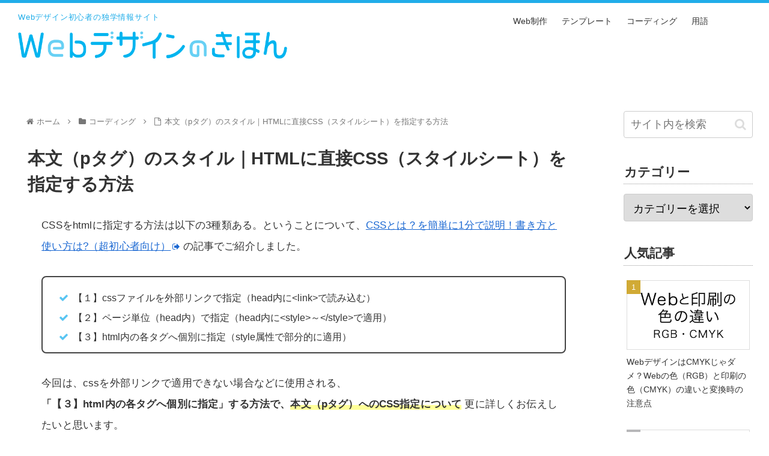

--- FILE ---
content_type: text/html; charset=utf-8
request_url: https://www.google.com/recaptcha/api2/aframe
body_size: 269
content:
<!DOCTYPE HTML><html><head><meta http-equiv="content-type" content="text/html; charset=UTF-8"></head><body><script nonce="3M3L89UtwnZsxWG3YqtkXQ">/** Anti-fraud and anti-abuse applications only. See google.com/recaptcha */ try{var clients={'sodar':'https://pagead2.googlesyndication.com/pagead/sodar?'};window.addEventListener("message",function(a){try{if(a.source===window.parent){var b=JSON.parse(a.data);var c=clients[b['id']];if(c){var d=document.createElement('img');d.src=c+b['params']+'&rc='+(localStorage.getItem("rc::a")?sessionStorage.getItem("rc::b"):"");window.document.body.appendChild(d);sessionStorage.setItem("rc::e",parseInt(sessionStorage.getItem("rc::e")||0)+1);localStorage.setItem("rc::h",'1769047754572');}}}catch(b){}});window.parent.postMessage("_grecaptcha_ready", "*");}catch(b){}</script></body></html>

--- FILE ---
content_type: text/css
request_url: https://saijilab.com/webdesign/wp-content/themes/cocoon-child-master/style.css?ver=6.9&fver=20250223052353
body_size: 2183
content:
@charset "UTF-8";

/*reset*/
h1,h2,h3,h4,h5,h6,p,ul,ol,li,dl,dt,dd,th,td,section{margin: 0;padding: 0;}
input,textarea,select {font-size: 1em;}
form,input,textarea {margin: 0;}
table {border-collapse:collapse; border-spacing: 0;}
caption,th {text-align: left;}
div {margin: 0;padding: 0;}
a {outline: none;}
img,a img {vertical-align: bottom;border: none;}
address,caption,cite,code,dfn,em,strong,th,var {font-style: normal;}
/*clearfix*/
.clearfix:after {content: ".";display: block;height: 0;clear: both;visibility: hidden;}
.clearfix {display: inline-block;}
*html .clearfix {height: 1%}
.clearfix {display: block}
*, *:before, *:after {-moz-box-sizing: border-box; -webkit-box-sizing: border-box; box-sizing: border-box;}

body {background-color: transparent;font-family: "Noto Sans Japanese", sans-serif;
border-top: solid 5px #20ade9;}

/*PC*/
@media screen and (min-width: 641px) {
.w-pc{max-width: 100%;margin: 0 auto;}
.w-sp{display: none !important; margin: 0 auto;}
}
/*SP*/
@media screen and (max-width: 640px) {
.w-pc{display: none !important;}
.w-sp{display: block !important;}
}

.ct {text-align: center;}
.anc {display: block;padding-top: 200px;margin-top: -200px;}
@media screen and (max-width: 480px){
.anc {display: block;padding-top: 75px;margin-top: -75px;}
}

/*全体*/
.container {background-color: #fff;}
.main {padding: 30px 29px;}
/*ナビ*/
.navi {background-color: transparent;}
.navi-in a:hover {background-color: transparent;color: #999;}
#navi .navi-in > ul > li > a {padding: 0 0 0 1.5rem;font-size: .9rem;}
#navi-in {float: right;margin: 10px 20px 0 0;width: 40%;}
/*キャッチコピー*/
.header-in {margin-top: -38px;margin-bottom: 25px;}
.tagline {text-align: left;
margin: 0 30px .5rem;color: #20ade9;font-size: .8rem;letter-spacing: .05rem;}
/*ロゴ*/
.logo-image {width: 35%;
margin: 0 30px;padding: 0;}
/*目次*/
.toc {font-size: 0.95rem;padding: .4rem .6rem;border-radius: .5rem;width: 92%;}
.toc-list.open {padding-bottom: .8rem;}
.toc-content {transition: all .1s ease-out;}
.tnt-disc ol {color: #59c5f2;}
/*日付*/
.fa-history::before {content: "\f274";}
/*見出し文字*/
.article h1 {width: 98%;margin: 1.8rem auto;font-size: 1.8rem;line-height: 1.5;}
.article h2 {width: 98%;margin: 3rem auto 1.5rem;padding: .4rem .8rem;font-size: 1.5rem;line-height: 1.4;border-left: solid 5px #20ade9;background-color: transparent;border-radius: 0;}
.article h3 {width: 95%;margin: 0 auto 1rem;padding: .5rem .4rem;font-size: 1.2rem;line-height: 1.4;border: none;border-bottom: solid 2px #555;}
.article h4 {width: 95%;margin: 1rem auto;}
.article h5 {width: 95%;margin: 1rem auto;}
.article h6 {width: 94%;margin: .7rem auto;}
.article p {width: 93%;font-size: 1.05rem;margin: 0 auto 2rem;padding: 0;line-height: 2.1;letter-spacing: .01rem;}
/*画像*/
.article img {margin: 0 auto 1rem;}
/*リスト*/
.article ul, .article ol {width: 93%;margin: 0 auto;font-size: 1rem;}
.entry-content.cf ul.lst1 {border: solid 2px #444;border-radius: 0.5rem;margin: 2rem auto;padding: 1.1rem 1.5rem 0.5rem;list-style: none;}
.entry-content.cf ul.lst1 li:before {font-family: FontAwesome;content: "\f00c";padding-right: .5rem;color: #59c5f2;}
.entry-content.cf ol.lst1 {border: solid 2px #444;border-radius: 0.5rem;margin: 2rem auto;padding: 1.1rem 2.8rem;}

/*メイン*/
.main {width: 78%;}
/*サイド*/
.sidebar {width: 20%;}
.sidebar h3 {background-color: transparent;margin: 1.5rem auto 1rem;padding: .1rem;border-bottom: dotted 1px #999;border-radius: 0px;}
.widget_recent_entries ul li {font-size: .9rem;}
.new-entry-card-title.widget-entry-card-title.card-title,
.popular-entry-card-title.widget-entry-card-title.card-title {font-size: .85rem;line-height: 1.4;}
.widget-entry-cards.ranking-visible .card-thumb::before {padding: 5px 2px;width: 23px;height: 23px;line-height: 1;}
.widget-entry-cards.card-large-image figure img {border: solid 1px #ddd;}

/*ウィジェット カスタムHTML*/
.textwidget.custom-html-widget a {text-decoration: none;color: #333;margin: 0 .5rem;font-size: 1rem;}

/*テーブル*/
.scrollable-table .tbl01 {border-collapse: collapse;width: 94%;margin: 1rem auto 2rem;
-moz-box-sizing: border-box; -webkit-box-sizing: border-box; box-sizing: border-box;}
.scrollable-table .tbl01 th, .scrollable-table .tbl01 td {font-size: 1rem;padding: .6rem 3%;border: 1px solid #ccc;vertical-align: top;text-align: left;}
.scrollable-table .tbl01 th {background: #fafafa;}
.scrollable-table .tbl01 td {background: #fff;}
@media only screen and (max-width:480px) {
.scrollable-table .tbl01 th, .scrollable-table .tbl01 td {display: block;width: auto;width: 100%;border-bottom: none;}
.scrollable-table .tbl01 tr:last-child {border-bottom: 1px solid #ccc;}
}
/*引用*/
blockquote {width: 94%; margin: 0 auto 1rem;}
.article blockquote p {font-size: .9rem;}
/*コード*/
.pre1.hljs.xml {width: 94%;margin: 10px auto;padding: 1rem;font-size: .8rem;line-height: 1.3;letter-spacing: .05rem;border: solid 5px #eee;background: #fafafa;}

/*トップへボタン*/
.go-to-top-button {width: 4rem;height: 4rem;border-radius: 2rem;font-size: 1rem;color: #777;opacity: .7;}
/*MEMO*/
.blank-box {width: 93%;font-size: 0.95rem;margin: 2rem auto 3rem;padding: 1rem 1.5rem 0.9rem;}

/*アイコン カテゴリー*/
.fa-folder-open:before {color: #59c5f2;}

/*▼1023px以下*/
@media screen and (max-width: 1023px){
.logo-menu-button img {width: 35%;height: auto;max-height: none;margin: 10px auto;}
}
/*▲1023px以下*/

/*▼834px以下*/
@media screen and (max-width: 834px){
.logo-menu-button img {width: 35%;height: auto;margin: 10px auto;}
}
/*▲834px以下*/

/*▼640px以下*/
@media screen and (max-width: 640px){

/*キャッチコピー*/
.header-in {margin-top: 0px;width: 90%;}
.tagline {text-align: center;}
/*ロゴ*/
.logo-menu-button img {width: 80%;height: auto;margin: 10px auto;}
/*目次*/
.toc {width: 96%;padding: .4rem;}
/*見出し文字*/
.article h1 {margin: 1rem auto;padding: 0;font-size: 1.3rem;line-height: 1.3;}
.article h2 {margin: 1rem auto;font-size: 1.2rem;}
.article h3 {padding: .3rem .2rem;font-size: 1.1rem;}
.article p {width: 96%;font-size: .95rem;margin: 0 auto 2rem;}
.article ul, .article ol {width: 96%;padding: 0;font-size: .9rem;}

}
/*▲640px以下*/

/*▼480px以下*/
@media screen and (max-width: 480px){
.mobile-menu-buttons {font-size: 21px;color: #777;}
.logo-menu-button img {width: 90%;margin: 10px auto 15px;}
}
/*▲480px以下*/